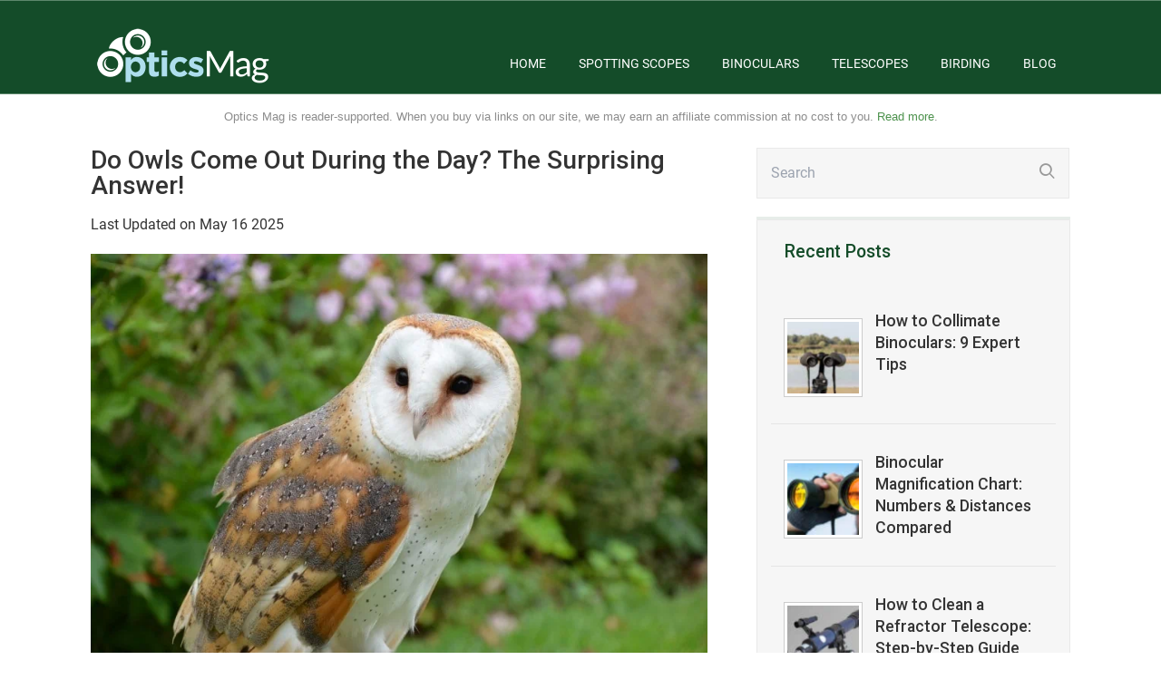

--- FILE ---
content_type: text/html; charset=UTF-8
request_url: https://opticsmag.com/do-owls-come-out-during-the-day/
body_size: 18088
content:

<!DOCTYPE html>
<html lang="en-US">
<head>
		<!--[if lt IE 9]>
	<script src="https://opticsmag.com/wp-content/themes/rise/js/html5/dist/html5shiv.js"></script>
	<script src="//css3-mediaqueries-js.googlecode.com/svn/trunk/css3-mediaqueries.js"></script>
	<![endif]-->
	<!--[if IE 8]>
	<link rel="stylesheet" type="text/css" href="https://opticsmag.com/wp-content/themes/rise/css/ie8.css"/>
	<![endif]-->
	<!--[if IE 7]>
	<link rel="stylesheet" type="text/css" href="https://opticsmag.com/wp-content/themes/rise/css/ie7.css"/>
	<![endif]-->
	<meta name="viewport" content="width=device-width, initial-scale=1.0"/>
	<meta charset="UTF-8">
	
	
				<script type="text/javascript">
			window.flatStyles = window.flatStyles || ''

			window.lightspeedOptimizeStylesheet = function () {
				const currentStylesheet = document.querySelector( '.tcb-lightspeed-style:not([data-ls-optimized])' )

				if ( currentStylesheet ) {
					try {
						if ( currentStylesheet.sheet && currentStylesheet.sheet.cssRules ) {
							if ( window.flatStyles ) {
								if ( this.optimizing ) {
									setTimeout( window.lightspeedOptimizeStylesheet.bind( this ), 24 )
								} else {
									this.optimizing = true;

									let rulesIndex = 0;

									while ( rulesIndex < currentStylesheet.sheet.cssRules.length ) {
										const rule = currentStylesheet.sheet.cssRules[ rulesIndex ]
										/* remove rules that already exist in the page */
										if ( rule.type === CSSRule.STYLE_RULE && window.flatStyles.includes( `${rule.selectorText}{` ) ) {
											currentStylesheet.sheet.deleteRule( rulesIndex )
										} else {
											rulesIndex ++
										}
									}
									/* optimize, mark it such, move to the next file, append the styles we have until now */
									currentStylesheet.setAttribute( 'data-ls-optimized', '1' )

									window.flatStyles += currentStylesheet.innerHTML

									this.optimizing = false
								}
							} else {
								window.flatStyles = currentStylesheet.innerHTML
								currentStylesheet.setAttribute( 'data-ls-optimized', '1' )
							}
						}
					} catch ( error ) {
						console.warn( error )
					}

					if ( currentStylesheet.parentElement.tagName !== 'HEAD' ) {
						/* always make sure that those styles end up in the head */
						const stylesheetID = currentStylesheet.id;
						/**
						 * make sure that there is only one copy of the css
						 * e.g display CSS
						 */
						if ( ( ! stylesheetID || ( stylesheetID && ! document.querySelector( `head #${stylesheetID}` ) ) ) ) {
							document.head.prepend( currentStylesheet )
						} else {
							currentStylesheet.remove();
						}
					}
				}
			}

			window.lightspeedOptimizeFlat = function ( styleSheetElement ) {
				if ( document.querySelectorAll( 'link[href*="thrive_flat.css"]' ).length > 1 ) {
					/* disable this flat if we already have one */
					styleSheetElement.setAttribute( 'disabled', true )
				} else {
					/* if this is the first one, make sure he's in head */
					if ( styleSheetElement.parentElement.tagName !== 'HEAD' ) {
						document.head.append( styleSheetElement )
					}
				}
			}
		</script>
		        <script src="https://cdnjs.cloudflare.com/ajax/libs/fastclick/0.6.0/fastclick.min.js"
                integrity="sha512-oljyd1wg75alHReTpDvNIQ4Yj1wZwGxxZhJhId3vr2dKY+26/r/wmMrImwDgin03+7wxyhX+adOQB/2BTvO5tQ==" crossorigin="anonymous" referrerpolicy="no-referrer"></script>
        <script>
            if ('addEventListener' in document) {
                document.addEventListener('DOMContentLoaded', function () {
                    FastClick.attach(document.body);
                }, false);
            }
        </script>
        <meta name='robots' content='index, follow, max-image-preview:large, max-snippet:-1, max-video-preview:-1' />

	<!-- This site is optimized with the Yoast SEO plugin v20.9 - https://yoast.com/wordpress/plugins/seo/ -->
	<title>Do Owls Come Out During the Day? The Surprising Answer! - Optics Mag</title>
<link data-rocket-preload as="style" href="https://fonts.googleapis.com/css?family=Roboto%3A400%2C400italic%2C500&#038;display=swap" rel="preload">
<link href="https://fonts.googleapis.com/css?family=Roboto%3A400%2C400italic%2C500&#038;display=swap" media="print" onload="this.media=&#039;all&#039;" rel="stylesheet">
<noscript><link rel="stylesheet" href="https://fonts.googleapis.com/css?family=Roboto%3A400%2C400italic%2C500&#038;display=swap"></noscript>
	<meta name="description" content="Most owls do lead a fully nocturnal lifestyle. Being able to fly swiftly and silently at night gives them an edge over their prey" />
	<link rel="canonical" href="https://opticsmag.com/do-owls-come-out-during-the-day/" />
	<meta property="og:locale" content="en_US" />
	<meta property="og:type" content="article" />
	<meta property="og:title" content="Do Owls Come Out During the Day? The Surprising Answer! - Optics Mag" />
	<meta property="og:description" content="Most owls do lead a fully nocturnal lifestyle. Being able to fly swiftly and silently at night gives them an edge over their prey" />
	<meta property="og:url" content="https://opticsmag.com/do-owls-come-out-during-the-day/" />
	<meta property="og:site_name" content="Optics Mag" />
	<meta property="article:published_time" content="2022-03-04T04:34:11+00:00" />
	<meta property="article:modified_time" content="2025-05-16T13:35:35+00:00" />
	<meta property="og:image" content="https://opticsmag.com/wp-content/uploads/2022/03/A-barn-owl-standing-in-the-grass_LoneWombatMedia_Pixabay-3530414.jpg" />
	<meta property="og:image:width" content="810" />
	<meta property="og:image:height" content="536" />
	<meta property="og:image:type" content="image/jpeg" />
	<meta name="author" content="Robert Sparks" />
	<meta name="twitter:card" content="summary_large_image" />
	<meta name="twitter:label1" content="Written by" />
	<meta name="twitter:data1" content="Robert Sparks" />
	<meta name="twitter:label2" content="Est. reading time" />
	<meta name="twitter:data2" content="5 minutes" />
	<script type="application/ld+json" class="yoast-schema-graph">{"@context":"https://schema.org","@graph":[{"@type":"Article","@id":"https://opticsmag.com/do-owls-come-out-during-the-day/#article","isPartOf":{"@id":"https://opticsmag.com/do-owls-come-out-during-the-day/"},"author":{"name":"Robert Sparks","@id":"https://opticsmag.com/#/schema/person/23105276b84a27c9e4425d79286977fd"},"headline":"Do Owls Come Out During the Day? The Surprising Answer!","datePublished":"2022-03-04T04:34:11+00:00","dateModified":"2025-05-16T13:35:35+00:00","mainEntityOfPage":{"@id":"https://opticsmag.com/do-owls-come-out-during-the-day/"},"wordCount":839,"publisher":{"@id":"https://opticsmag.com/#organization"},"image":{"@id":"https://opticsmag.com/do-owls-come-out-during-the-day/#primaryimage"},"thumbnailUrl":"https://opticsmag.com/wp-content/uploads/2022/03/A-barn-owl-standing-in-the-grass_LoneWombatMedia_Pixabay-3530414.jpg","articleSection":["Bird Watching"],"inLanguage":"en-US"},{"@type":"WebPage","@id":"https://opticsmag.com/do-owls-come-out-during-the-day/","url":"https://opticsmag.com/do-owls-come-out-during-the-day/","name":"Do Owls Come Out During the Day? The Surprising Answer! - Optics Mag","isPartOf":{"@id":"https://opticsmag.com/#website"},"primaryImageOfPage":{"@id":"https://opticsmag.com/do-owls-come-out-during-the-day/#primaryimage"},"image":{"@id":"https://opticsmag.com/do-owls-come-out-during-the-day/#primaryimage"},"thumbnailUrl":"https://opticsmag.com/wp-content/uploads/2022/03/A-barn-owl-standing-in-the-grass_LoneWombatMedia_Pixabay-3530414.jpg","datePublished":"2022-03-04T04:34:11+00:00","dateModified":"2025-05-16T13:35:35+00:00","description":"Most owls do lead a fully nocturnal lifestyle. Being able to fly swiftly and silently at night gives them an edge over their prey","breadcrumb":{"@id":"https://opticsmag.com/do-owls-come-out-during-the-day/#breadcrumb"},"inLanguage":"en-US","potentialAction":[{"@type":"ReadAction","target":["https://opticsmag.com/do-owls-come-out-during-the-day/"]}]},{"@type":"ImageObject","inLanguage":"en-US","@id":"https://opticsmag.com/do-owls-come-out-during-the-day/#primaryimage","url":"https://opticsmag.com/wp-content/uploads/2022/03/A-barn-owl-standing-in-the-grass_LoneWombatMedia_Pixabay-3530414.jpg","contentUrl":"https://opticsmag.com/wp-content/uploads/2022/03/A-barn-owl-standing-in-the-grass_LoneWombatMedia_Pixabay-3530414.jpg","width":810,"height":536,"caption":"Image Credit: LoneWombatMedia, Pixabay"},{"@type":"BreadcrumbList","@id":"https://opticsmag.com/do-owls-come-out-during-the-day/#breadcrumb","itemListElement":[{"@type":"ListItem","position":1,"name":"Blog","item":"https://opticsmag.com/blog/"},{"@type":"ListItem","position":2,"name":"Do Owls Come Out During the Day? The Surprising Answer!"}]},{"@type":"WebSite","@id":"https://opticsmag.com/#website","url":"https://opticsmag.com/","name":"Optics Mag","description":"The Optics Magazine","publisher":{"@id":"https://opticsmag.com/#organization"},"potentialAction":[{"@type":"SearchAction","target":{"@type":"EntryPoint","urlTemplate":"https://opticsmag.com/?s={search_term_string}"},"query-input":"required name=search_term_string"}],"inLanguage":"en-US"},{"@type":"Organization","@id":"https://opticsmag.com/#organization","name":"Optics Mag","url":"https://opticsmag.com/","logo":{"@type":"ImageObject","inLanguage":"en-US","@id":"https://opticsmag.com/#/schema/logo/image/","url":"https://opticsmag.com/wp-content/uploads/2019/05/opticsmag-logo-green-background.jpg","contentUrl":"https://opticsmag.com/wp-content/uploads/2019/05/opticsmag-logo-green-background.jpg","width":483,"height":105,"caption":"Optics Mag"},"image":{"@id":"https://opticsmag.com/#/schema/logo/image/"}},{"@type":"Person","@id":"https://opticsmag.com/#/schema/person/23105276b84a27c9e4425d79286977fd","name":"Robert Sparks","image":{"@type":"ImageObject","inLanguage":"en-US","@id":"https://opticsmag.com/#/schema/person/image/","url":"https://secure.gravatar.com/avatar/99b5785e7f7b4d0e30f10d24a4601958?s=96&d=mm&r=g","contentUrl":"https://secure.gravatar.com/avatar/99b5785e7f7b4d0e30f10d24a4601958?s=96&d=mm&r=g","caption":"Robert Sparks"},"description":"Robert’s obsession with all things optical started early in life, when his optician father would bring home prototypes for Robert to play with. Nowadays, Robert is dedicated to helping others find the right optics for their needs. His hobbies include astronomy, astrophysics, and model building. Originally from Newark, NJ, he resides in Santa Fe, New Mexico, where the nighttime skies are filled with glittering stars."}]}</script>
	<!-- / Yoast SEO plugin. -->


<link rel="alternate" type="application/rss+xml" title="Optics Mag &raquo; Feed" href="https://opticsmag.com/feed/" />


<script type="application/ld+json">{"@context":"http:\/\/schema.org\/","@type":"CreativeWork","dateModified":"2025-05-16T13:35:35+00:00","headline":"Do Owls Come Out During the Day? The Surprising Answer!","description":"Mysterious and ghostly, owls are synonymous with darkness. Rarely seen by day, we so strongly associate them with the evening that the term \u201cnight owl\u201d exists to describe people who keep late hours. Seeing this iconic creature is always exciting; sighting them by day is rarer still. When you pair their nocturnal activity and their solitary behavior, it\u2019s easy to","mainEntityOfPage":{"@type":"WebPage","@id":"https:\/\/opticsmag.com\/do-owls-come-out-during-the-day\/"},"author":{"@type":"Person","name":"Robert Sparks","url":"https:\/\/opticsmag.com\/author\/optics-mag\/","description":"Robert\u2019s obsession with all things optical started early in life, when his optician father would bring home prototypes for Robert to play with. Nowadays, Robert is dedicated to helping others find the right optics for their needs. His hobbies include astronomy, astrophysics, and model building. Originally from Newark, NJ, he resides in Santa Fe, New Mexico, where the nighttime skies are filled with glittering stars."}}</script>

<link rel='stylesheet' id='opticsmag-parent-style-css' href='https://opticsmag.com/wp-content/themes/rise/style.css?ver=2.0.0.5' media='all' />
<link rel='stylesheet' id='opticsmag-main-css' href='https://opticsmag.com/wp-content/themes/rise-child/build/css/main.d2cf6e86.css?ver=2.0.0.5' media='all' />
<link rel='stylesheet' id='opticsmag-post-css' href='https://opticsmag.com/wp-content/themes/rise-child/build/css/post.e3b0c442.css?ver=2.0.0.5' media='all' />
<link rel='stylesheet' id='sbi_styles-css' href='https://opticsmag.com/wp-content/plugins/instagram-feed/css/sbi-styles.min.css?ver=6.2.6' media='all' />
<link rel='stylesheet' id='wp-block-library-css' href='https://opticsmag.com/wp-includes/css/dist/block-library/style.min.css?ver=6.2.8' media='all' />
<link rel='stylesheet' id='classic-theme-styles-css' href='https://opticsmag.com/wp-includes/css/classic-themes.min.css?ver=6.2.8' media='all' />
<style id='global-styles-inline-css'>
body{--wp--preset--color--black: #000000;--wp--preset--color--cyan-bluish-gray: #abb8c3;--wp--preset--color--white: #ffffff;--wp--preset--color--pale-pink: #f78da7;--wp--preset--color--vivid-red: #cf2e2e;--wp--preset--color--luminous-vivid-orange: #ff6900;--wp--preset--color--luminous-vivid-amber: #fcb900;--wp--preset--color--light-green-cyan: #7bdcb5;--wp--preset--color--vivid-green-cyan: #00d084;--wp--preset--color--pale-cyan-blue: #8ed1fc;--wp--preset--color--vivid-cyan-blue: #0693e3;--wp--preset--color--vivid-purple: #9b51e0;--wp--preset--gradient--vivid-cyan-blue-to-vivid-purple: linear-gradient(135deg,rgba(6,147,227,1) 0%,rgb(155,81,224) 100%);--wp--preset--gradient--light-green-cyan-to-vivid-green-cyan: linear-gradient(135deg,rgb(122,220,180) 0%,rgb(0,208,130) 100%);--wp--preset--gradient--luminous-vivid-amber-to-luminous-vivid-orange: linear-gradient(135deg,rgba(252,185,0,1) 0%,rgba(255,105,0,1) 100%);--wp--preset--gradient--luminous-vivid-orange-to-vivid-red: linear-gradient(135deg,rgba(255,105,0,1) 0%,rgb(207,46,46) 100%);--wp--preset--gradient--very-light-gray-to-cyan-bluish-gray: linear-gradient(135deg,rgb(238,238,238) 0%,rgb(169,184,195) 100%);--wp--preset--gradient--cool-to-warm-spectrum: linear-gradient(135deg,rgb(74,234,220) 0%,rgb(151,120,209) 20%,rgb(207,42,186) 40%,rgb(238,44,130) 60%,rgb(251,105,98) 80%,rgb(254,248,76) 100%);--wp--preset--gradient--blush-light-purple: linear-gradient(135deg,rgb(255,206,236) 0%,rgb(152,150,240) 100%);--wp--preset--gradient--blush-bordeaux: linear-gradient(135deg,rgb(254,205,165) 0%,rgb(254,45,45) 50%,rgb(107,0,62) 100%);--wp--preset--gradient--luminous-dusk: linear-gradient(135deg,rgb(255,203,112) 0%,rgb(199,81,192) 50%,rgb(65,88,208) 100%);--wp--preset--gradient--pale-ocean: linear-gradient(135deg,rgb(255,245,203) 0%,rgb(182,227,212) 50%,rgb(51,167,181) 100%);--wp--preset--gradient--electric-grass: linear-gradient(135deg,rgb(202,248,128) 0%,rgb(113,206,126) 100%);--wp--preset--gradient--midnight: linear-gradient(135deg,rgb(2,3,129) 0%,rgb(40,116,252) 100%);--wp--preset--duotone--dark-grayscale: url('#wp-duotone-dark-grayscale');--wp--preset--duotone--grayscale: url('#wp-duotone-grayscale');--wp--preset--duotone--purple-yellow: url('#wp-duotone-purple-yellow');--wp--preset--duotone--blue-red: url('#wp-duotone-blue-red');--wp--preset--duotone--midnight: url('#wp-duotone-midnight');--wp--preset--duotone--magenta-yellow: url('#wp-duotone-magenta-yellow');--wp--preset--duotone--purple-green: url('#wp-duotone-purple-green');--wp--preset--duotone--blue-orange: url('#wp-duotone-blue-orange');--wp--preset--font-size--small: 13px;--wp--preset--font-size--medium: 20px;--wp--preset--font-size--large: 36px;--wp--preset--font-size--x-large: 42px;--wp--preset--spacing--20: 0.44rem;--wp--preset--spacing--30: 0.67rem;--wp--preset--spacing--40: 1rem;--wp--preset--spacing--50: 1.5rem;--wp--preset--spacing--60: 2.25rem;--wp--preset--spacing--70: 3.38rem;--wp--preset--spacing--80: 5.06rem;--wp--preset--shadow--natural: 6px 6px 9px rgba(0, 0, 0, 0.2);--wp--preset--shadow--deep: 12px 12px 50px rgba(0, 0, 0, 0.4);--wp--preset--shadow--sharp: 6px 6px 0px rgba(0, 0, 0, 0.2);--wp--preset--shadow--outlined: 6px 6px 0px -3px rgba(255, 255, 255, 1), 6px 6px rgba(0, 0, 0, 1);--wp--preset--shadow--crisp: 6px 6px 0px rgba(0, 0, 0, 1);}:where(.is-layout-flex){gap: 0.5em;}body .is-layout-flow > .alignleft{float: left;margin-inline-start: 0;margin-inline-end: 2em;}body .is-layout-flow > .alignright{float: right;margin-inline-start: 2em;margin-inline-end: 0;}body .is-layout-flow > .aligncenter{margin-left: auto !important;margin-right: auto !important;}body .is-layout-constrained > .alignleft{float: left;margin-inline-start: 0;margin-inline-end: 2em;}body .is-layout-constrained > .alignright{float: right;margin-inline-start: 2em;margin-inline-end: 0;}body .is-layout-constrained > .aligncenter{margin-left: auto !important;margin-right: auto !important;}body .is-layout-constrained > :where(:not(.alignleft):not(.alignright):not(.alignfull)){max-width: var(--wp--style--global--content-size);margin-left: auto !important;margin-right: auto !important;}body .is-layout-constrained > .alignwide{max-width: var(--wp--style--global--wide-size);}body .is-layout-flex{display: flex;}body .is-layout-flex{flex-wrap: wrap;align-items: center;}body .is-layout-flex > *{margin: 0;}:where(.wp-block-columns.is-layout-flex){gap: 2em;}.has-black-color{color: var(--wp--preset--color--black) !important;}.has-cyan-bluish-gray-color{color: var(--wp--preset--color--cyan-bluish-gray) !important;}.has-white-color{color: var(--wp--preset--color--white) !important;}.has-pale-pink-color{color: var(--wp--preset--color--pale-pink) !important;}.has-vivid-red-color{color: var(--wp--preset--color--vivid-red) !important;}.has-luminous-vivid-orange-color{color: var(--wp--preset--color--luminous-vivid-orange) !important;}.has-luminous-vivid-amber-color{color: var(--wp--preset--color--luminous-vivid-amber) !important;}.has-light-green-cyan-color{color: var(--wp--preset--color--light-green-cyan) !important;}.has-vivid-green-cyan-color{color: var(--wp--preset--color--vivid-green-cyan) !important;}.has-pale-cyan-blue-color{color: var(--wp--preset--color--pale-cyan-blue) !important;}.has-vivid-cyan-blue-color{color: var(--wp--preset--color--vivid-cyan-blue) !important;}.has-vivid-purple-color{color: var(--wp--preset--color--vivid-purple) !important;}.has-black-background-color{background-color: var(--wp--preset--color--black) !important;}.has-cyan-bluish-gray-background-color{background-color: var(--wp--preset--color--cyan-bluish-gray) !important;}.has-white-background-color{background-color: var(--wp--preset--color--white) !important;}.has-pale-pink-background-color{background-color: var(--wp--preset--color--pale-pink) !important;}.has-vivid-red-background-color{background-color: var(--wp--preset--color--vivid-red) !important;}.has-luminous-vivid-orange-background-color{background-color: var(--wp--preset--color--luminous-vivid-orange) !important;}.has-luminous-vivid-amber-background-color{background-color: var(--wp--preset--color--luminous-vivid-amber) !important;}.has-light-green-cyan-background-color{background-color: var(--wp--preset--color--light-green-cyan) !important;}.has-vivid-green-cyan-background-color{background-color: var(--wp--preset--color--vivid-green-cyan) !important;}.has-pale-cyan-blue-background-color{background-color: var(--wp--preset--color--pale-cyan-blue) !important;}.has-vivid-cyan-blue-background-color{background-color: var(--wp--preset--color--vivid-cyan-blue) !important;}.has-vivid-purple-background-color{background-color: var(--wp--preset--color--vivid-purple) !important;}.has-black-border-color{border-color: var(--wp--preset--color--black) !important;}.has-cyan-bluish-gray-border-color{border-color: var(--wp--preset--color--cyan-bluish-gray) !important;}.has-white-border-color{border-color: var(--wp--preset--color--white) !important;}.has-pale-pink-border-color{border-color: var(--wp--preset--color--pale-pink) !important;}.has-vivid-red-border-color{border-color: var(--wp--preset--color--vivid-red) !important;}.has-luminous-vivid-orange-border-color{border-color: var(--wp--preset--color--luminous-vivid-orange) !important;}.has-luminous-vivid-amber-border-color{border-color: var(--wp--preset--color--luminous-vivid-amber) !important;}.has-light-green-cyan-border-color{border-color: var(--wp--preset--color--light-green-cyan) !important;}.has-vivid-green-cyan-border-color{border-color: var(--wp--preset--color--vivid-green-cyan) !important;}.has-pale-cyan-blue-border-color{border-color: var(--wp--preset--color--pale-cyan-blue) !important;}.has-vivid-cyan-blue-border-color{border-color: var(--wp--preset--color--vivid-cyan-blue) !important;}.has-vivid-purple-border-color{border-color: var(--wp--preset--color--vivid-purple) !important;}.has-vivid-cyan-blue-to-vivid-purple-gradient-background{background: var(--wp--preset--gradient--vivid-cyan-blue-to-vivid-purple) !important;}.has-light-green-cyan-to-vivid-green-cyan-gradient-background{background: var(--wp--preset--gradient--light-green-cyan-to-vivid-green-cyan) !important;}.has-luminous-vivid-amber-to-luminous-vivid-orange-gradient-background{background: var(--wp--preset--gradient--luminous-vivid-amber-to-luminous-vivid-orange) !important;}.has-luminous-vivid-orange-to-vivid-red-gradient-background{background: var(--wp--preset--gradient--luminous-vivid-orange-to-vivid-red) !important;}.has-very-light-gray-to-cyan-bluish-gray-gradient-background{background: var(--wp--preset--gradient--very-light-gray-to-cyan-bluish-gray) !important;}.has-cool-to-warm-spectrum-gradient-background{background: var(--wp--preset--gradient--cool-to-warm-spectrum) !important;}.has-blush-light-purple-gradient-background{background: var(--wp--preset--gradient--blush-light-purple) !important;}.has-blush-bordeaux-gradient-background{background: var(--wp--preset--gradient--blush-bordeaux) !important;}.has-luminous-dusk-gradient-background{background: var(--wp--preset--gradient--luminous-dusk) !important;}.has-pale-ocean-gradient-background{background: var(--wp--preset--gradient--pale-ocean) !important;}.has-electric-grass-gradient-background{background: var(--wp--preset--gradient--electric-grass) !important;}.has-midnight-gradient-background{background: var(--wp--preset--gradient--midnight) !important;}.has-small-font-size{font-size: var(--wp--preset--font-size--small) !important;}.has-medium-font-size{font-size: var(--wp--preset--font-size--medium) !important;}.has-large-font-size{font-size: var(--wp--preset--font-size--large) !important;}.has-x-large-font-size{font-size: var(--wp--preset--font-size--x-large) !important;}
.wp-block-navigation a:where(:not(.wp-element-button)){color: inherit;}
:where(.wp-block-columns.is-layout-flex){gap: 2em;}
.wp-block-pullquote{font-size: 1.5em;line-height: 1.6;}
</style>
<link rel='stylesheet' id='wctable-css' href="https://opticsmag.com/wp-content/plugins/winner-comparison-tables/assets/css/winner-comparison-tables.min.css?ver=1.0.5" media='all' />
<link rel='stylesheet' id='ctf_styles-css' href='https://opticsmag.com/wp-content/plugins/custom-twitter-feeds/css/ctf-styles.min.css?ver=2.2.1' media='all' />
<link rel='stylesheet' id='toc-screen-css' href='https://opticsmag.com/wp-content/plugins/table-of-contents-plus/screen.min.css?ver=2302' media='all' />
<link rel='stylesheet' id='easyazon-addition-popovers-css' href='https://opticsmag.com/wp-content/plugins/easyazon/addition/components/popovers/resources/popovers.css?ver=5.1.0' media='all' />
<link rel='stylesheet' id='rise-style-css' href='https://opticsmag.com/wp-content/themes/rise-child/style.css?ver=6.2.8' media='all' />
<link rel='stylesheet' id='thrive-reset-css' href='https://opticsmag.com/wp-content/themes/rise/css/reset.css?v=' media='all' />
<link rel='stylesheet' id='thrive-main-style-css' href='https://opticsmag.com/wp-content/themes/rise/css/main_green.css?v=' media='all' />
<link rel='stylesheet' id='opticsmag-lazy-load-css' href='https://opticsmag.com/wp-content/themes/rise-child/build/css/lazy-load.b1f2e08d.css?ver=2.0.0.5' media='all' />
<link rel='stylesheet' id='cff-css' href='https://opticsmag.com/wp-content/plugins/custom-facebook-feed/assets/css/cff-style.min.css?ver=4.2' media='all' />
<link rel='stylesheet' id='sb-font-awesome-css' href='https://maxcdn.bootstrapcdn.com/font-awesome/4.7.0/css/font-awesome.min.css?ver=6.2.8' media='all' />
<link rel='stylesheet' id='tablepress-default-css' href='https://opticsmag.com/wp-content/tablepress-combined.min.css?ver=30' media='all' />
<link rel='stylesheet' id='tablepress-responsive-tables-css' href='https://opticsmag.com/wp-content/plugins/tablepress-responsive-tables/css/tablepress-responsive.min.css?ver=1.8' media='all' />
<script src='https://opticsmag.com/wp-includes/js/jquery/jquery.min.js?v=' id='jquery-core-js'></script>
<script src='https://opticsmag.com/wp-content/themes/rise-child/build/js/main.144280d3.js?ver=2.0.0.5' id='opticsmag-main-js'></script>
<script src='https://opticsmag.com/wp-content/themes/rise-child/build/js/post.d341cf5b.js?ver=2.0.0.5' id='opticsmag-post-js'></script>
<script async="async" fetchpriority="high" data-noptimize="1" data-cfasync="false" src='https://scripts.mediavine.com/tags/opticsmag.js?ver=6.2.8' id='mv-script-wrapper-js'></script>
<script src='https://opticsmag.com/wp-content/themes/rise-child/build/js/lazy-load.015dd3f3.js?ver=2.0.0.5' id='opticsmag-lazy-load-js'></script>
		<style type="text/css">
			      .wctable, .wctable .wctable-row, .wctable th, .wctable td {
          border-color: #DCDCDC;

      }

						      .wctable .table-head {
          background-color: #144c29 !important;
      }

      .wctable .table-head th {
          background-color: #144c29 !important;
      }

			
			      .wctable .table-head {
          color: #ffffff !important;

      }

      .wctable .table-head th {
          color: #ffffff !important;

      }

			
			      .wctable .wctable-col-link .wctable-link {
          background-color: #ff6600;

      }

			
			      .wctable .wctable-col-link .wctable-link {
          border-bottom: 3px solid#811A1A;
      }

			
			      .wctable .wctable-col-link .wctable-link {
          color: #ffffff;
      }

						      .wctable .wctable-badge {
          background-color: #04B1A9;
      }

						      .wctable .wctable-badge {
          color: #ffffff;
      }

						      .wctable .wctable-badge:before {
          border-right: 13px solid#1A6C68;
      }

			
		</style>
		<style type="text/css">.aawp .aawp-tb__row--highlight{background-color:#256aaf;}.aawp .aawp-tb__row--highlight{color:#fff;}.aawp .aawp-tb__row--highlight a{color:#fff;}</style><style type="text/css" id="tve_global_variables">:root{--tcb-background-author-image:url(https://secure.gravatar.com/avatar/99b5785e7f7b4d0e30f10d24a4601958?s=256&d=mm&r=g);--tcb-background-user-image:url();--tcb-background-featured-image-thumbnail:url(https://opticsmag.com/wp-content/uploads/2022/03/A-barn-owl-standing-in-the-grass_LoneWombatMedia_Pixabay-3530414.jpg);}</style>		<style type="text/css">.wp-video-shortcode {
				max-width: 100% !important;
			}

			.bSe a {
				clear: right;
			}

			.bSe blockquote {
				clear: both;
			}
			body { background:#FFF; }.cnt article h1.entry-title a { color:#333; }.cnt article h2.entry-title a { color:#333; }.bSe h1, h1.entry-title, h1.entry-title a { color:#333; }.bSe h2 { color:#464545; }.bSe h3 { color:#333; }.bSe h4 { color:#333; }.bSe h5 { color:#333; }.bSe h6 { color:#333; }.bSe p, .mry .awr-e p { color:#333333; }.cnt .bSe { color:#333333; }.cnt h1 a, .tve-woocommerce .bSe .awr .entry-title, .tve-woocommerce .bSe .awr .page-title{font-family:Roboto,sans-serif;}.bSe h1{font-family:Roboto,sans-serif;}.bSe h2,.tve-woocommerce .bSe h2{font-family:Roboto,sans-serif;}.bSe h3,.tve-woocommerce .bSe h3{font-family:Roboto,sans-serif;}.bSe h4{font-family:Roboto,sans-serif;}.bSe h5{font-family:Roboto,sans-serif;}.bSe h6{font-family:Roboto,sans-serif;}#text_logo{font-family:Roboto,sans-serif;}.cnt h1 a { font-weight:500; }.bSe h1 { font-weight:500; }.bSe h2 { font-weight:500; }.bSe h3 { font-weight:500; }.bSe h4 { font-weight:500; }.bSe h5 { font-weight:500; }.bSe h6 { font-weight:500; }.cnt{font-family:Roboto,sans-serif;font-weight:400;}article strong {font-weight: bold;}.cnt p, .tve-woocommerce .product p, .tve-woocommerce .products p, .brd ul li, header nav ul li a, header nav ul li > ul li a, .has-extended.has-heading .colch, footer, footer .fmm p, .aut-f{font-family:Roboto,sans-serif;font-weight:400;}article strong {font-weight: bold;}.bSe h1, .bSe .entry-title { font-size:28px; }.cnt { font-size:16px; }.thrivecb { font-size:16px; }.out { font-size:16px; }.aut p { font-size:16px; }.cnt p { line-height:1.5em; }.thrivecb { line-height:1.5em; }.bSe a, .cnt a { color:#46aa34; }.bSe .faq h4{font-family:Roboto,sans-serif;font-weight:400;}article strong {font-weight: bold;}header nav > ul.menu > li > a { color:#fff; }header nav > ul.menu > li >  a:hover { color:#fff; }header nav > ul > li.current_page_item > a:hover { color:#fff; }header nav > ul > li.current_menu_item > a:hover { color:#fff; }header nav > ul > li.current_menu_item > a:hover { color:#fff; }header nav > ul > li > a:active { color:#fff; }header #logo > a > img { max-width:250px; }header ul.menu > li.h-cta > a { color:#FFFFFF!important; }header ul.menu > li.h-cta > a { background:#bbd4c1; }header ul.menu > li.h-cta > a { border-color:#bbd4c1; }header ul.menu > li.h-cta > a:hover { color:#bbd4c1!important; }header ul.menu > li.h-cta > a:hover { background:transparent; }</style>
		<style type="text/css" id="thrive-default-styles"></style><link rel="icon" href="https://opticsmag.com/wp-content/uploads/2017/06/cropped-opticsmag-favicon2-2.jpg" sizes="32x32" />
<link rel="icon" href="https://opticsmag.com/wp-content/uploads/2017/06/cropped-opticsmag-favicon2-2.jpg" sizes="192x192" />
<link rel="apple-touch-icon" href="https://opticsmag.com/wp-content/uploads/2017/06/cropped-opticsmag-favicon2-2.jpg" />
<meta name="msapplication-TileImage" content="https://opticsmag.com/wp-content/uploads/2017/06/cropped-opticsmag-favicon2-2.jpg" />
		<style id="wp-custom-css">
			.page-id-6676 #toc_container,
.page-id-6676 .thrv_wrapper.thrv_social.thrv_social_default {
    display: none !important;
}
section.far.f0.light .wrp {
    text-align: center;
    padding-top: 15px;
    color: #8c8c8c;
    opacity: 1;
    padding-bottom: 0;
    font-family: 'Poppins',sans-serif;
    font-weight: 300;
    font-size: 13px;
}

.cnt {
 margin-top:25px;

}

/* start of mediavine fix  */
/* start of sidebar query */
@media (min-width: 941px){
    .bSe.left {
       max-width: calc(100% - 345px);
   }
   
  .sAs.right {
      min-width: 300px;
   }
   
   .wrp.cnt {
    max-width: 100% !important;
}

}
/* 
end of sidebar query */



/* 
start of iphone6 query  */
@media (max-width: 399px) {

    .bSe.left {
       width: 300px !important;
   }

   .wrp.cnt {
    width: 300px !important;
}
}
/* end of iphone6 query */
/* 
end of mediavine fix */

/* Review post css for ads */
div.su-button-center{
display: list-item;
  list-style: none;
margin-bottom: 20px;
}
/* end of css */

a.FTClink {
	color:#4d924d;
}

.aui img {
    height: 100%;
    width: 100%;
    object-fit: cover;
    object-position: center;
}

.h-i {
    transition: none!important;
}

.su-button span {
    transition: none!important;
}

.su-button {
    transition: opacity 0.2s ease!important;
}

.h-i {
    height: 68px!important;
}

@media (max-width: 940px) and (min-width: 769px) {
 header #logo img {
    max-width: 150px;
}

header #logo, header #text-logo {
    min-width: 150px;
}

header nav ul li a {
    font-size: 13px;
}

.h-i .wrp {
    max-width: 100%;
    width: 100%;
    padding-left: 10px;
}
   
}


header:before {
    height: 0% !important;

}

/* Changing Paragraph Margin */

p {
    margin-bottom: 20px !important;

}


/* Removing Bad Arrow For Lists in TOC plugin */

.sAsCont section ul li:before, footer section ul li:before {
    content: none !important;
}

.bSe ul.toc_list li:before {
    content: none !important;

}


/* Prevent right-aligned-header-image from hugging text on small screens */
@media all and (max-width: 767px) {
    img.right-aligned-header-image {
        max-width: 250px;
    }
}

@media all and (max-width: 540px) {
    img.right-aligned-header-image {
        float: none;
        display: block;
        margin: 0 auto;
    }
}

/* Make text readable */
.meta li, .meta li a, .bSe ul, .bSe ol {
    color: #424242 !important;
}

/* Make H2 + H3s smaller */
h2 {
    font-size: 1.80em !important;

}

@media only screen and (max-width: 540px) {
    .bSe h2 {
        font-size: 26px !important;
    }
}

@media only screen and (max-width: 1080px) {
    .bSe h2 {
        font-size: 26px !important;
    }
}

@media only screen and (max-width: 540px) {
    .bSe h3 {
        font-size: 22px !important;
    }
}

h3 {
    font-size: 1.375em !important;
}

/* Replace ">" with circles */
.bSe ul li {
    list-style-type: disc;
    padding-left: 0 !important;
    margin-left: 15px;
}

.bSe ul li:before {
    content: none !important;
}

/* First paragraph should not have bigger text size */
p.ifp {
    font-size: 1em !important;
}

@media (max-width: 800px) {
	.alignright {
    float: none;
    width: 100%;
    margin: 0;
}
}


body {
  .su-button span {
    -webkit-transition: none;
    transition: none;
  }
}


.su-row.two-buttons .su-column {
  width: auto;
  margin: 0 10px;
}

.su-row.two-buttons {
  display: flex;
  justify-content: center;
}

  .su-row.two-buttons .su-button span {
  font-size: 18px!important;
}

 .su-row.two-buttons .su-button span::before {
  width: 21px;
  height: 20px;
  background-size: cover;
  top: -4px;
  margin-right: 3px;
}


@media (max-width: 1010px) {
  .su-row.two-buttons {
    flex-direction: column;
  }

  .su-row.two-buttons .su-column {
    width: 100%;
    display: flex;
    justify-content:center;
    margin: 0;
  }
 .su-row.two-buttons .su-button {
    width: 100%;
    margin-bottom: 0;
  }

  .su-row.two-buttons .su-column > div {
    width: 100%;
  }
}


@media (max-width: 800px) {
    .alignright {
    display: block;
    width: 100%;
    margin-bottom: 10px;
}

.alignright img {
    width: 100%;
    max-width: 100%;
}
}


.su-table-alternate.breed-table tr:not(:nth-child(even)) td p {color: white;}
.su-table-alternate.breed-table tr:nth-child(even) td p {color: #527d61;}

@media (max-width: 768px) {
    .su-table.breed-table.su-table-alternate {
        overflow: scroll;
    }
    .su-table-alternate.breed-table td {
        font-size: 14px!important;
    }
        .su-table-alternate.breed-table td {
            min-width: 90px;
        }
}

.bSe ol {
	list-style: auto;
}		</style>
		
  <script src="//geniuslinkcdn.com/snippet.min.js" defer></script>
  <script type="text/javascript">
    jQuery(document).ready(function( $ ) {
	  var ale_on_click_checkbox_is_checked="1";
	  if(typeof Georiot !== "undefined")
	  {
		if(ale_on_click_checkbox_is_checked) {
			Georiot.amazon.addOnClickRedirect(178384, false);
		}
		else {
			Georiot.amazon.convertToGeoRiotLinks(178384, false);
		};
	  };
    });
  </script>
		
<meta name="generator" content="WP Rocket 3.20.0.3" data-wpr-features="wpr_desktop" /><script data-cfasync="false" nonce="93e91497-52cc-4ae8-bb93-c23134a18c7f">try{(function(w,d){!function(j,k,l,m){if(j.zaraz)console.error("zaraz is loaded twice");else{j[l]=j[l]||{};j[l].executed=[];j.zaraz={deferred:[],listeners:[]};j.zaraz._v="5874";j.zaraz._n="93e91497-52cc-4ae8-bb93-c23134a18c7f";j.zaraz.q=[];j.zaraz._f=function(n){return async function(){var o=Array.prototype.slice.call(arguments);j.zaraz.q.push({m:n,a:o})}};for(const p of["track","set","debug"])j.zaraz[p]=j.zaraz._f(p);j.zaraz.init=()=>{var q=k.getElementsByTagName(m)[0],r=k.createElement(m),s=k.getElementsByTagName("title")[0];s&&(j[l].t=k.getElementsByTagName("title")[0].text);j[l].x=Math.random();j[l].w=j.screen.width;j[l].h=j.screen.height;j[l].j=j.innerHeight;j[l].e=j.innerWidth;j[l].l=j.location.href;j[l].r=k.referrer;j[l].k=j.screen.colorDepth;j[l].n=k.characterSet;j[l].o=(new Date).getTimezoneOffset();if(j.dataLayer)for(const t of Object.entries(Object.entries(dataLayer).reduce((u,v)=>({...u[1],...v[1]}),{})))zaraz.set(t[0],t[1],{scope:"page"});j[l].q=[];for(;j.zaraz.q.length;){const w=j.zaraz.q.shift();j[l].q.push(w)}r.defer=!0;for(const x of[localStorage,sessionStorage])Object.keys(x||{}).filter(z=>z.startsWith("_zaraz_")).forEach(y=>{try{j[l]["z_"+y.slice(7)]=JSON.parse(x.getItem(y))}catch{j[l]["z_"+y.slice(7)]=x.getItem(y)}});r.referrerPolicy="origin";r.src="/cdn-cgi/zaraz/s.js?z="+btoa(encodeURIComponent(JSON.stringify(j[l])));q.parentNode.insertBefore(r,q)};["complete","interactive"].includes(k.readyState)?zaraz.init():j.addEventListener("DOMContentLoaded",zaraz.init)}}(w,d,"zarazData","script");window.zaraz._p=async d$=>new Promise(ea=>{if(d$){d$.e&&d$.e.forEach(eb=>{try{const ec=d.querySelector("script[nonce]"),ed=ec?.nonce||ec?.getAttribute("nonce"),ee=d.createElement("script");ed&&(ee.nonce=ed);ee.innerHTML=eb;ee.onload=()=>{d.head.removeChild(ee)};d.head.appendChild(ee)}catch(ef){console.error(`Error executing script: ${eb}\n`,ef)}});Promise.allSettled((d$.f||[]).map(eg=>fetch(eg[0],eg[1])))}ea()});zaraz._p({"e":["(function(w,d){})(window,document)"]});})(window,document)}catch(e){throw fetch("/cdn-cgi/zaraz/t"),e;};</script></head>
<body class="post-template-default single single-post postid-18523 single-format-standard custom-background aawp-custom at-manual-placement">
<div data-rocket-location-hash="1a334686e0191085503c6f67a5a967dd" class="theme-wrapper">
	
	
	
	
	<div data-rocket-location-hash="cfff4b4d465375bd9bae3fb10f5c9912" class="fln">
		<div data-rocket-location-hash="fd99c9e2806718c0c352f99e488415a4" class="wrp clearfix">
												<a class="fl-l" href="https://opticsmag.com/" data-wpel-link="internal">
						<picture><source class="lazy-load-source lazy-hidden" data-load-srcset="https://opticsmag.com/wp-content/uploads/2017/06/Optics_small.webp " type="image/webp"><img src="[data-uri]" data-load-type="image" data-load-src="https://opticsmag.com/wp-content/uploads/2017/06/Optics_small.png" alt="Optics Mag" class="lazy-load-image lazy-hidden  sp-no-webp"  > </picture>
					</a>
										<div class="fl-s clearfix">
																<ul>
																													</ul>
			</div>
		</div>
	</div>


	<div data-rocket-location-hash="616f776907ec07846064407a749d8bd7" class="h-bi">
		<div id="floating_menu" data-float="default"
		     data-social='0'>
			<header class="side"
			        style="">
								<div class="h-i">
					<div data-rocket-location-hash="2bb017040167e0e423d27bfc83a53271" class="wrp">
														<div id="logo" >
									<a href="https://opticsmag.com/" data-wpel-link="internal">
										<picture><source class="lazy-load-source lazy-hidden" data-load-srcset="https://opticsmag.com/wp-content/uploads/2017/06/Optics_small.webp " type="image/webp"><img src="[data-uri]" data-load-type="image" data-load-src="https://opticsmag.com/wp-content/uploads/2017/06/Optics_small.png" alt="Optics Mag" class="lazy-load-image lazy-hidden  sp-no-webp"  > </picture></a>
								</div>
																					<div class="m-s">
								<div class="hsm"></div>
								<div class="m-si">
																												<nav class="menu-primary-menu-container"><ul id="menu-primary-menu" class="menu"><li  id="menu-item-55" class="menu-item menu-item-type-custom menu-item-object-custom menu-item-home toplvl"><a href="https://opticsmag.com/" data-wpel-link="internal">Home</a></li>
<li  id="menu-item-6898" class="menu-item menu-item-type-post_type menu-item-object-page toplvl"><a href="https://opticsmag.com/spotting-scopes-category-page/" data-wpel-link="internal">Spotting Scopes</a></li>
<li  id="menu-item-6899" class="menu-item menu-item-type-post_type menu-item-object-page menu-item-has-children toplvl dropdown"><a href="https://opticsmag.com/binoculars-category-page/" data-wpel-link="internal">Binoculars</a><ul class="sub-menu">	<li  id="menu-item-487" class="menu-item menu-item-type-post_type menu-item-object-page"><a  href="https://opticsmag.com/best-compact-binoculars/" class=" colch ">Compact Binoculars</a></li>
	<li  id="menu-item-485" class="menu-item menu-item-type-post_type menu-item-object-page"><a  href="https://opticsmag.com/best-binoculars-for-hunting/" class=" colch ">Binoculars for Hunting</a></li>
	<li  id="menu-item-484" class="menu-item menu-item-type-post_type menu-item-object-page"><a  href="https://opticsmag.com/best-binoculars-for-birding/" class=" colch ">Binoculars for Birding</a></li>
	<li  id="menu-item-486" class="menu-item menu-item-type-post_type menu-item-object-page"><a  href="https://opticsmag.com/binoculars-under-200/" class=" colch ">Binoculars Under $200</a></li>
</ul></li>
<li  id="menu-item-6904" class="menu-item menu-item-type-post_type menu-item-object-page toplvl"><a href="https://opticsmag.com/telescopes-category/" data-wpel-link="internal">Telescopes</a></li>
<li  id="menu-item-6901" class="menu-item menu-item-type-post_type menu-item-object-page toplvl"><a href="https://opticsmag.com/birding-category/" data-wpel-link="internal">Birding</a></li>
<li  id="menu-item-308" class="menu-item menu-item-type-post_type menu-item-object-page current_page_parent toplvl"><a href="https://opticsmag.com/blog/" data-wpel-link="internal">Blog</a></li>
</ul></nav>										<!-- Cart Dropdown -->
									
																	</div>
							</div>
						
					</div>
				</div>

			</header>
		</div>
	</div>

	
	
	
			
<section data-rocket-location-hash="3a5cf0c8bc0ea26d33e2b5db1ae593a5" class="far f0 light ">
	<div class="wrp">
		Optics Mag is reader-supported. When you buy via links on our site, we may earn an affiliate commission at no cost to you. <a class="FTClink" href="https://opticsmag.com/statement-of-transparency/" target="_blank" rel="nofollow" data-wpel-link="internal">Read more</a>.	</div>
</section>	
			
		
		<div data-rocket-location-hash="7be487db10c00828b4f750d982850590" class="wrp cnt">

								<div data-rocket-location-hash="e65e87407979de13dac29eee841561d5" class="sAsCont">
<aside class="sAs right">
	<section id="search-2"><div class="scn"><form action="https://opticsmag.com/" method="get" class="srh">
	<input type="text" id="search-field" class="search-field" placeholder="Search"
	       name="s"/>
	<button type="submit" id="search-button" class="search-button sBn"></button>
</form>
</div></section>
		<section class="rw widget-rise-related" id="widget_thrive_related-3">
			<div class="scn">
									<p class="ttl">Recent Posts</p>
				
															<div class="pps clearfix">
							<div class="left tim">
																											<div class="wti"
										     style="background-image: url('https://opticsmag.com/wp-content/uploads/2023/05/binoculars-on-tripod_Luka-Hercigonja_Shutterstock-80x80.webp'), url('https://opticsmag.com/wp-content/uploads/2023/05/binoculars-on-tripod_Luka-Hercigonja_Shutterstock-80x80.jpg')"></div>
																								</div>
							<div class="left txt">
								<a href="https://opticsmag.com/how-to-collimate-binoculars/" data-wpel-link="internal">How to Collimate Binoculars: 9 Expert Tips</a>
															</div>

						</div>
											<div class="pps clearfix">
							<div class="left tim">
																											<div class="wti"
										     style="background-image: url('https://opticsmag.com/wp-content/uploads/2023/05/man-using-binoculars-outside-on-a-winter-day_Creative-Family_Shutterstock-80x80.webp'), url('https://opticsmag.com/wp-content/uploads/2023/05/man-using-binoculars-outside-on-a-winter-day_Creative-Family_Shutterstock-80x80.jpg')"></div>
																								</div>
							<div class="left txt">
								<a href="https://opticsmag.com/binocular-magnification-chart/" data-wpel-link="internal">Binocular Magnification Chart: Numbers &#038; Distances Compared</a>
															</div>

						</div>
											<div class="pps clearfix">
							<div class="left tim">
																											<div class="wti"
										     style="background-image: url('https://opticsmag.com/wp-content/uploads/2023/05/a-refractor-telescope_Miglena-Pencheva_Shutterstock-80x80.webp'), url('https://opticsmag.com/wp-content/uploads/2023/05/a-refractor-telescope_Miglena-Pencheva_Shutterstock-80x80.jpg')"></div>
																								</div>
							<div class="left txt">
								<a href="https://opticsmag.com/how-to-clean-a-refractor-telescope/" data-wpel-link="internal">How to Clean a Refractor Telescope: Step-by-Step Guide</a>
															</div>

						</div>
											<div class="pps clearfix">
							<div class="left tim">
																											<div class="wti"
										     style="background-image: url('https://opticsmag.com/wp-content/uploads/2023/05/Close-up-of-eyepiece-of-telescope-with-mans-hand.-Telescope-tuning-80x80.webp'), url('https://opticsmag.com/wp-content/uploads/2023/05/Close-up-of-eyepiece-of-telescope-with-mans-hand.-Telescope-tuning-80x80.jpg')"></div>
																								</div>
							<div class="left txt">
								<a href="https://opticsmag.com/how-to-clean-a-telescope-eyepiece/" data-wpel-link="internal">How to Clean a Telescope Eyepiece: Step-by-Step Guide</a>
															</div>

						</div>
													<div data-rocket-location-hash="ca8bbc5f6b560f574eb7f91821b150d6" class="clear"></div>
			</div>
		</section>
		<section id="nav_menu-2"><div class="scn"><p class="ttl">Read More Optics Mag Posts</p><nav class="menu-sidebar-menu-container" aria-label="Read More Optics Mag Posts"><ul id="menu-sidebar-menu" class="menu"><li id="menu-item-15199" class="menu-item menu-item-type-post_type menu-item-object-page menu-item-15199"><a href="https://opticsmag.com/binoculars-category-page/" data-wpel-link="internal">Binoculars</a></li>
<li id="menu-item-15200" class="menu-item menu-item-type-post_type menu-item-object-page menu-item-15200"><a href="https://opticsmag.com/birding-category/" data-wpel-link="internal">Birding</a></li>
<li id="menu-item-15201" class="menu-item menu-item-type-post_type menu-item-object-page menu-item-15201"><a href="https://opticsmag.com/telescopes-category/" data-wpel-link="internal">Telescopes</a></li>
</ul></nav></div></section>
	</aside>
	</div>
			
						<div data-rocket-location-hash="9c6dd252694e2de847c1ae26c36fb1a6" class="bSeCont">

				<section class="bSe left">

					
<div class="awr">

	
	
	
				<h1 class="entry-title">Do Owls Come Out During the Day? The Surprising Answer!</h1>
		
	
	
		<div class="awr-i">
		<p id="post-modified-info" class="ifp">Last Updated on <time itemprop="dateModified" class="entry-date updated" datetime="2025-05-16T13:35:35+00:00"><span>May</span> <span>16</span> <span>2025</span></time></p><!DOCTYPE html PUBLIC "-//W3C//DTD HTML 4.0 Transitional//EN" "http://www.w3.org/TR/REC-html40/loose.dtd">
<html><body>
<p><picture><source srcset="https://opticsmag.com/wp-content/uploads/2022/03/A-barn-owl-standing-in-the-grass_LoneWombatMedia_Pixabay-3530414.webp 810w,https://opticsmag.com/wp-content/uploads/2022/03/A-barn-owl-standing-in-the-grass_LoneWombatMedia_Pixabay-3530414-300x199.webp 300w,https://opticsmag.com/wp-content/uploads/2022/03/A-barn-owl-standing-in-the-grass_LoneWombatMedia_Pixabay-3530414-768x508.webp 768w"sizes="(max-width: 810px) 100vw, 810px" type="image/webp"><img src="https://opticsmag.com/wp-content/uploads/2022/03/A-barn-owl-standing-in-the-grass_LoneWombatMedia_Pixabay-3530414.jpg" alt="A barn owl standing in the grass" height="536" width="810" srcset="https://opticsmag.com/wp-content/uploads/2022/03/A-barn-owl-standing-in-the-grass_LoneWombatMedia_Pixabay-3530414.jpg 810w, https://opticsmag.com/wp-content/uploads/2022/03/A-barn-owl-standing-in-the-grass_LoneWombatMedia_Pixabay-3530414-300x199.jpg 300w, https://opticsmag.com/wp-content/uploads/2022/03/A-barn-owl-standing-in-the-grass_LoneWombatMedia_Pixabay-3530414-768x508.jpg 768w" sizes="(max-width: 810px) 100vw, 810px" class="content-first-image skip-lazyloading size-full wp-image-18524 aligncenter sp-no-webp" style="aspect-ratio: 405/268" decoding="async"  > </picture></p>
<p>Mysterious and ghostly, owls are synonymous with darkness. <strong>Rarely seen by day, we so strongly associate them with the evening that the term “night owl” exists to describe people who keep late hours.</strong> Seeing this iconic creature is always exciting; sighting them by day is rarer still. When you pair their nocturnal activity and their solitary behavior, it’s easy to understand why owls are seldom observed by birdwatchers. Learn everything you wish to know about this wise old bird, and how it spends its daytime hours, below.</p>
<h2><span id="Are_All_Owls_Nocturnal">
<picture><source class="lazy-load-source lazy-hidden" data-load-srcset="https://opticsmag.com/wp-content/uploads/2021/04/owl-divider-1.webp 366w,https://opticsmag.com/wp-content/uploads/2021/04/owl-divider-1-300x117.webp 300w"data-load-sizes="(max-width: 366px) 100vw, 366px" type="image/webp"><img src="[data-uri]" data-load-type="image" data-load-src="https://opticsmag.com/wp-content/uploads/2021/04/owl-divider-1.png" height="143" width="366" data-load-srcset="https://opticsmag.com/wp-content/uploads/2021/04/owl-divider-1.png 366w, https://opticsmag.com/wp-content/uploads/2021/04/owl-divider-1-300x117.png 300w" data-load-sizes="(max-width: 366px) 100vw, 366px" class="lazy-load-image lazy-hidden aligncenter size-full wp-image-12243 sp-no-webp" style="aspect-ratio: 366/143" decoding="async"  > </picture>Are All Owls Nocturnal?</span></h2>
<p>Most owls do lead a fully nocturnal lifestyle. Being able to fly swiftly and silently at night gives them an edge over their prey—mice and other small mammals who are fully alert to the slightest sounds even over great distances.</p>
<p>However, not all species of owl can only be seen in darkness. Certain owls are generally more strictly night owls, such as the Great Horned Owl and the Barn Owl. And several owl species are diurnal, meaning they spend most of their time active during the day and sleeping at night. There are crepuscular owls, which means they come out to hunt at dawn and dusk. When prey is abundant during the daytime or if nighttime prey is scarce, all owls can vary their sleep and waking hours to feed at any hour of the day.</p>
<div class="at-content-desktop"></div>
<div class="at-content-mobile"></div>
<h2><span id="Which_Owls_Are_Diurnal">Which Owls Are Diurnal?</span></h2>
<p>Some owls hunt during the daytime. Owls that are active during daylight hours are called diurnal owls. For example, two owl species that are more active during the daytime are the Northern Hawk Owl and the Northern Pygmy Owl. However, they are not the only owls that you can find out in the open when the sun is up.</p>
<figure id="attachment_17111" aria-describedby="caption-attachment-17111" style="width: 810px" class="wp-caption aligncenter"><picture><source class="lazy-load-source lazy-hidden" data-load-srcset="https://opticsmag.com/wp-content/uploads/2021/12/An-owl-sitting-on-a-tree-branch_Alpcem_Pixabay-1-2321054.webp 810w,https://opticsmag.com/wp-content/uploads/2021/12/An-owl-sitting-on-a-tree-branch_Alpcem_Pixabay-1-2321054-300x200.webp 300w,https://opticsmag.com/wp-content/uploads/2021/12/An-owl-sitting-on-a-tree-branch_Alpcem_Pixabay-1-2321054-768x512.webp 768w"data-load-sizes="(max-width: 810px) 100vw, 810px" type="image/webp"><img src="[data-uri]" data-load-type="image" data-load-src="https://opticsmag.com/wp-content/uploads/2021/12/An-owl-sitting-on-a-tree-branch_Alpcem_Pixabay-1-2321054.jpg" alt="owl sitting in tree daytime" height="540" width="810" data-load-srcset="https://opticsmag.com/wp-content/uploads/2021/12/An-owl-sitting-on-a-tree-branch_Alpcem_Pixabay-1-2321054.jpg 810w, https://opticsmag.com/wp-content/uploads/2021/12/An-owl-sitting-on-a-tree-branch_Alpcem_Pixabay-1-2321054-300x200.jpg 300w, https://opticsmag.com/wp-content/uploads/2021/12/An-owl-sitting-on-a-tree-branch_Alpcem_Pixabay-1-2321054-768x512.jpg 768w" data-load-sizes="(max-width: 810px) 100vw, 810px" class="lazy-load-image lazy-hidden size-full wp-image-17111 sp-no-webp" style="aspect-ratio: 3/2" decoding="async"  > </picture><figcaption id="caption-attachment-17111" class="wp-caption-text">Image By: Alpcem, Pixabay</figcaption></figure>
<h2><span id="What_Owls_Are_Crepuscular">What Owls Are Crepuscular?</span></h2>
<p>As we have seen, owls are typically nocturnal, actively <a href="https://opticsmag.com/are-owls-raptors-or-birds-of-prey/" target="_blank" rel="noopener" data-wpel-link="internal">hunting prey</a> during the evening hours. There are a few owl species, however, that are crepuscular. This means that they are at their most active during the twilight hours of dawn and dusk. The Pygmy Owl and the Barred Owl are both crepuscular in nature. Many animals prefer to be active during dawn and dusk to avoid competing with similar species. Because of this, the Barred Owl hunts in the hours around sunrise and sunset rather than at night as many other owl species do.</p>
<h2><span id="Are_Owls_Easily_Divided_into_Nocturnal_Diurnal_or_Crepuscular">Are Owls Easily Divided into Nocturnal, Diurnal, or Crepuscular?</span></h2>
<p>Unlike some other animals, owls don’t always clearly fall into the nocturnal and diurnal categories. Depending on the circumstances, they can be active both during the day and at night. Snowy Owls and Burrowing Owls can often be seen during the day, depending on the season and <a href="https://opticsmag.com/what-do-owls-eat/" target="_blank" rel="noopener" data-wpel-link="internal">food supply</a>. This variation in sleep schedule has a lot to do with prey availability. Northern Pygmy Owls, for instance, have a fondness for songbirds that are active during the day.</p>
<div class="at-content-mobile"></div>
<h2><span id="Where_Do_Nocturnal_Owls_Go_During_the_Day">Where Do Nocturnal Owls Go During the Day?</span></h2>
<p>Owls rest at a place called a roost after spending the day or night hunting. Most owls roost alone. In the breeding season, a mated pair will stay close to each other and to their nest. There are a few species of owl that roost communally, sharing a roosting area with other members of the same species.</p>
<figure id="attachment_17113" aria-describedby="caption-attachment-17113" style="width: 810px" class="wp-caption aligncenter"><picture><source class="lazy-load-source lazy-hidden" data-load-srcset="https://opticsmag.com/wp-content/uploads/2021/12/Great-Horned-Owl-6565532.webp 810w,https://opticsmag.com/wp-content/uploads/2021/12/Great-Horned-Owl-6565532-300x200.webp 300w,https://opticsmag.com/wp-content/uploads/2021/12/Great-Horned-Owl-6565532-768x512.webp 768w"data-load-sizes="(max-width: 810px) 100vw, 810px" type="image/webp"><img src="[data-uri]" data-load-type="image" data-load-src="https://opticsmag.com/wp-content/uploads/2021/12/Great-Horned-Owl-6565532.jpg" alt="great horned owl yellow eyes" height="540" width="810" data-load-srcset="https://opticsmag.com/wp-content/uploads/2021/12/Great-Horned-Owl-6565532.jpg 810w, https://opticsmag.com/wp-content/uploads/2021/12/Great-Horned-Owl-6565532-300x200.jpg 300w, https://opticsmag.com/wp-content/uploads/2021/12/Great-Horned-Owl-6565532-768x512.jpg 768w" data-load-sizes="(max-width: 810px) 100vw, 810px" class="lazy-load-image lazy-hidden size-full wp-image-17113 sp-no-webp" style="aspect-ratio: 3/2" decoding="async"  > </picture><figcaption id="caption-attachment-17113" class="wp-caption-text">Image Credit: HMaria, Pixabay</figcaption></figure>
<div class="at-content-desktop"></div>
<h2><span id="Why_Do_Some_Owls_Roost_Together">Why Do Some Owls Roost Together?</span></h2>
<p>Sharing a roost may provide benefits to owls in one or more ways, although their exact benefits are unclear. For example, the owls might take turns watching for predators. They might also huddle together for warmth. In the <a href="https://opticsmag.com/do-owls-mate-for-life/" target="_blank" rel="noopener" data-wpel-link="internal">breeding season</a>, shared roosts might make it easier for owls to find mates. They may even share information about good hunting spots. Typically, owl roosts are located near good hunting grounds, so that when the owls leave or return to the roost, they’re able to search for prey.</p>
<h2><span id="When_is_the_Best_Time_to_Spot_Owls">When is the Best Time to Spot Owls?</span></h2>
<p>Owls are most likely to be seen at dawn or dusk when they are most active and easier to see. You can also spot owls more easily during the full moon, since the moonlight is brighter. Being in the right place at the right time is key to your success. However, patience, persistence, and commitment will also pay off.</p>
<div class="at-content-mobile"></div>
<h2><span id="i"><picture><source class="lazy-load-source lazy-hidden" data-load-srcset="https://opticsmag.com/wp-content/uploads/2021/04/owl-divider-1.webp 366w,https://opticsmag.com/wp-content/uploads/2021/04/owl-divider-1-300x117.webp 300w"data-load-sizes="(max-width: 366px) 100vw, 366px" type="image/webp"><img src="[data-uri]" data-load-type="image" data-load-src="https://opticsmag.com/wp-content/uploads/2021/04/owl-divider-1.png" height="143" width="366" data-load-srcset="https://opticsmag.com/wp-content/uploads/2021/04/owl-divider-1.png 366w, https://opticsmag.com/wp-content/uploads/2021/04/owl-divider-1-300x117.png 300w" data-load-sizes="(max-width: 366px) 100vw, 366px" class="lazy-load-image lazy-hidden aligncenter size-full wp-image-12243 sp-no-webp" style="aspect-ratio: 366/143" decoding="async"  > </picture></span></h2>
<h2><span id="What_Should_I_Do_if_I_Find_a_Roosting_Owl">What Should I Do if I Find a Roosting Owl?</span></h2>
<p>The first thing you should do if you discover an owl is to <a href="https://opticsmag.com/are-owls-dangerous-to-humans/" target="_blank" rel="noopener" data-wpel-link="internal">remain calm and move slowly</a>. Slowly sink into the ground so that you appear to be less threatening. Once the owl has no longer felt threatened, you may have the opportunity to watch it relax. You’ll know if you are too close to the owl. It will begin to fidget and elongate its body—which is a sign of alarm. If this happens, back away quietly and slowly, keeping yourself low to the ground.</p>
<hr>
<p>Featured Image Credit By LoneWombatMedia, Pixabay</p>
<script defer src="https://static.cloudflareinsights.com/beacon.min.js/vcd15cbe7772f49c399c6a5babf22c1241717689176015" integrity="sha512-ZpsOmlRQV6y907TI0dKBHq9Md29nnaEIPlkf84rnaERnq6zvWvPUqr2ft8M1aS28oN72PdrCzSjY4U6VaAw1EQ==" data-cf-beacon='{"version":"2024.11.0","token":"d7e28cf3a2a34cbe893e74d54595ab25","r":1,"server_timing":{"name":{"cfCacheStatus":true,"cfEdge":true,"cfExtPri":true,"cfL4":true,"cfOrigin":true,"cfSpeedBrain":true},"location_startswith":null}}' crossorigin="anonymous"></script>
</body></html>
<div id="toc_container" class="no_bullets"><p class="toc_title">Table of Contents</p><ul class="toc_list"><li><a href="#Are_All_Owls_Nocturnal">Are All Owls Nocturnal?</a></li><li><a href="#Which_Owls_Are_Diurnal">Which Owls Are Diurnal?</a></li><li><a href="#What_Owls_Are_Crepuscular">What Owls Are Crepuscular?</a></li><li><a href="#Are_Owls_Easily_Divided_into_Nocturnal_Diurnal_or_Crepuscular">Are Owls Easily Divided into Nocturnal, Diurnal, or Crepuscular?</a></li><li><a href="#Where_Do_Nocturnal_Owls_Go_During_the_Day">Where Do Nocturnal Owls Go During the Day?</a></li><li><a href="#Why_Do_Some_Owls_Roost_Together">Why Do Some Owls Roost Together?</a></li><li><a href="#When_is_the_Best_Time_to_Spot_Owls">When is the Best Time to Spot Owls?</a></li><li><a href="#i"></a></li><li><a href="#What_Should_I_Do_if_I_Find_a_Roosting_Owl">What Should I Do if I Find a Roosting Owl?</a></li></ul></div>
	</div>
	<div class="clear"></div>
	
			
<div class="aut">
	<div class="aut-t">
		<h3>
			About the Author			<a href="https://opticsmag.com/author/optics-mag/" data-wpel-link="internal">Robert Sparks</a>
		</h3>

		<p>Robert’s obsession with all things optical started early in life, when his optician father would bring home prototypes for Robert to play with. Nowadays, Robert is dedicated to helping others find the right optics for their needs. His hobbies include astronomy, astrophysics, and model building. Originally from Newark, NJ, he resides in Santa Fe, New Mexico, where the nighttime skies are filled with glittering stars.</p>

			</div>
	<div class="aut-i">
		<div class="aui"
		     style="background-image: url('https://secure.gravatar.com/avatar/99b5785e7f7b4d0e30f10d24a4601958?s=180&#038;d=mm&#038;r=g')"></div>
	</div>
</div>
	
	
	<div class="rltpi clearfix">
	<div class="awr">
		<h4>Related Articles:</h4>
					<a href="https://opticsmag.com/types-of-hummingbirds-in-arkansas/" class="rlt left" data-wpel-link="internal">

				<div class="rlti"  style="background-image: url('https://opticsmag.com/wp-content/uploads/2023/02/male-ruby-throated-hummingbird-feeding-on-a-flower-nectar_Sue-Bishop_Shutterstock-280x150.webp'), url('https://opticsmag.com/wp-content/uploads/2023/02/male-ruby-throated-hummingbird-feeding-on-a-flower-nectar_Sue-Bishop_Shutterstock-280x150.jpg')">
				</div>
				<span>14 Mar, 2024</span>
				<p>10 Types of Hummingbirds in Arkansas (With Pictures)</p>
			</a>
					<a href="https://opticsmag.com/types-of-hummingbirds-in-nebraska/" class="rlt left" data-wpel-link="internal">

				<div class="rlti"  style="background-image: url('https://opticsmag.com/wp-content/uploads/2023/02/male-ruby-throated-hummingbird-perching-on-a-tiny-branch_Brian-Lasenby_Shutterstock-280x150.webp'), url('https://opticsmag.com/wp-content/uploads/2023/02/male-ruby-throated-hummingbird-perching-on-a-tiny-branch_Brian-Lasenby_Shutterstock-280x150.jpg')">
				</div>
				<span>13 Mar, 2024</span>
				<p>8 Types of Hummingbirds in Nebraska (With Pictures)</p>
			</a>
					<a href="https://opticsmag.com/types-of-hummingbirds-in-idaho/" class="rlt left" data-wpel-link="internal">

				<div class="rlti"  style="background-image: url('https://opticsmag.com/wp-content/uploads/2022/04/male-broad-tailed-hummingbird_Kent-Raney_Shutterstock-280x150.webp'), url('https://opticsmag.com/wp-content/uploads/2022/04/male-broad-tailed-hummingbird_Kent-Raney_Shutterstock-280x150.jpg')">
				</div>
				<span>14 Mar, 2024</span>
				<p>5 Types of Hummingbirds in Idaho (With Pictures)</p>
			</a>
					<a href="https://opticsmag.com/types-of-hummingbirds-in-mississippi/" class="rlt left" data-wpel-link="internal">

				<div class="rlti"  style="background-image: url('https://opticsmag.com/wp-content/uploads/2023/02/rufous-hummingbird-close-up_BlenderTimer_Pixabay-280x150.webp'), url('https://opticsmag.com/wp-content/uploads/2023/02/rufous-hummingbird-close-up_BlenderTimer_Pixabay-280x150.jpg')">
				</div>
				<span>13 Mar, 2024</span>
				<p>3 Types of Hummingbirds in Mississippi (With Pictures)</p>
			</a>
					<a href="https://opticsmag.com/types-of-hummingbirds-in-kansas/" class="rlt left" data-wpel-link="internal">

				<div class="rlti"  style="background-image: url('https://opticsmag.com/wp-content/uploads/2021/12/Black-Chinned-Hummingbird-1709933-280x150.webp'), url('https://opticsmag.com/wp-content/uploads/2021/12/Black-Chinned-Hummingbird-1709933-280x150.jpg')">
				</div>
				<span>13 Mar, 2024</span>
				<p>8 Types of Hummingbirds in Kansas (With Pictures)</p>
			</a>
					<a href="https://opticsmag.com/types-of-hummingbirds-in-west-virginia/" class="rlt left" data-wpel-link="internal">

				<div class="rlti"  style="background-image: url('https://opticsmag.com/wp-content/uploads/2021/12/Rufous-Hummingbird-6916846-280x150.webp'), url('https://opticsmag.com/wp-content/uploads/2021/12/Rufous-Hummingbird-6916846-280x150.jpg')">
				</div>
				<span>15 Mar, 2024</span>
				<p>5 Types of Hummingbirds in West Virginia (With Pictures)</p>
			</a>
					<a href="https://opticsmag.com/types-of-hummingbirds-in-ohio/" class="rlt left" data-wpel-link="internal">

				<div class="rlti"  style="background-image: url('https://opticsmag.com/wp-content/uploads/2022/04/annas-hummingbird_Veronika_Andrews_Pixabay-280x150.webp'), url('https://opticsmag.com/wp-content/uploads/2022/04/annas-hummingbird_Veronika_Andrews_Pixabay-280x150.jpeg')">
				</div>
				<span>15 Mar, 2024</span>
				<p>5 Types of Hummingbirds in Ohio (With Pictures)</p>
			</a>
					<a href="https://opticsmag.com/where-do-nuthatches-nest/" class="rlt left" data-wpel-link="internal">

				<div class="rlti"  style="background-image: url('https://opticsmag.com/wp-content/uploads/2023/02/nuthatch-bird-at-the-hollow-nest_Kichigin_Shutterstock-280x150.webp'), url('https://opticsmag.com/wp-content/uploads/2023/02/nuthatch-bird-at-the-hollow-nest_Kichigin_Shutterstock-280x150.jpg')">
				</div>
				<span>15 Mar, 2024</span>
				<p>Where Do Nuthatches Nest? Nuthatch Nesting Habits Explained</p>
			</a>
					</div>
</div>	</div>

	
	<article id="comments">
		
				<!-- /comments nr -->

		
		<div class="cmb" style="margin-left: 0;" id="thrive_container_list_comments">
												</div><!-- /comment_list -->

		
				<div class="clear"></div>
	</article>
	<div id="comment-bottom"></div>


				</section>


				</div>										
		</div>
				<div class="clear"></div>
	


<footer data-rocket-location-hash="d682b5c3679c9c3b12c2a4fe5684f03c">
			<div data-rocket-location-hash="7af349f6d623c400bbc68336abd196bc" class="fmm">
		<div class="wrp">
			<div class="ft-m">
									<div class="menu-footer-bar-container"><ul id="menu-footer-bar" class="footer_menu"><li id="menu-item-4732" class="menu-item menu-item-type-post_type menu-item-object-page menu-item-4732"><a href="https://opticsmag.com/about/" data-wpel-link="internal">About Optics Mag</a></li>
<li id="menu-item-4731" class="menu-item menu-item-type-post_type menu-item-object-page menu-item-4731"><a href="https://opticsmag.com/contact/" data-wpel-link="internal">Contact Us</a></li>
<li id="menu-item-4730" class="menu-item menu-item-type-post_type menu-item-object-page menu-item-4730"><a href="https://opticsmag.com/terms-of-service/" data-wpel-link="internal">Terms of Service</a></li>
<li id="menu-item-4733" class="menu-item menu-item-type-post_type menu-item-object-page menu-item-4733"><a href="https://opticsmag.com/privacy-policy/" data-wpel-link="internal">Privacy Policy</a></li>
<li id="menu-item-8406" class="menu-item menu-item-type-post_type menu-item-object-page menu-item-8406"><a href="https://opticsmag.com/statement-of-transparency/" data-wpel-link="internal">Statement of Transparency</a></li>
</ul></div>							</div>
		</div>
		<div class="wrp">
			<div class="ft-c">
				<p>
											© Copyright 2026 Optics Mag. All Rights Reserved.														</p>
			</div>
			<div class="ft-s">
												<ul>
																																		</ul>
			</div>
		</div>
		<div class="clear"></div>
	</div>
	</footer>


<!-- Custom Facebook Feed JS -->
<script type="text/javascript">var cffajaxurl = "https://opticsmag.com/wp-admin/admin-ajax.php";
var cfflinkhashtags = "true";
</script>
<script type='text/javascript'>( $ => {
	/**
	 * Displays toast message from storage, it is used when the user is redirected after login
	 */
	if ( window.sessionStorage ) {
		$( window ).on( 'tcb_after_dom_ready', () => {
			let message = sessionStorage.getItem( 'tcb_toast_message' );

			if ( message ) {
				tcbToast( sessionStorage.getItem( 'tcb_toast_message' ), false );
				sessionStorage.removeItem( 'tcb_toast_message' );
			}
		} );
	}

	/**
	 * Displays toast message
	 */
	function tcbToast( message, error, callback ) {
		/* Also allow "message" objects */
		if ( typeof message !== 'string' ) {
			message = message.message || message.error || message.success;
		}
		if ( ! error ) {
			error = false;
		}
		TCB_Front.notificationElement.toggle( message, error ? 'error' : 'success', callback );
	}
} )( typeof ThriveGlobal === 'undefined' ? jQuery : ThriveGlobal.$j );
</script><!-- YouTube Feed JS -->
<script type="text/javascript">

</script>
<!-- Instagram Feed JS -->
<script type="text/javascript">
var sbiajaxurl = "https://opticsmag.com/wp-admin/admin-ajax.php";
</script>
<style type="text/css" id="tcb-style-base-tve_notifications-22032"  onLoad="typeof window.lightspeedOptimizeStylesheet === 'function' && window.lightspeedOptimizeStylesheet()" class="tcb-lightspeed-style"></style><style type="text/css" id="tve_notification_styles"></style>
<div data-rocket-location-hash="b9d0a306eca0fffef6bcb75e1f0b3773" class="tvd-toast tve-fe-message" style="display: none">
	<div data-rocket-location-hash="b5a73e5b06c2f28377ee0523864ad11f" class="tve-toast-message tve-success-message">
		<div class="tve-toast-icon-container">
			<span class="tve_tick thrv-svg-icon"></span>
		</div>
		<div class="tve-toast-message-container"></div>
	</div>
</div><script id='flying-pages-js-before'>
window.FPConfig= {
	delay: 0,
	ignoreKeywords: ["\/wp-admin","\/wp-login.php","\/cart","\/checkout","add-to-cart","logout","#","?",".png",".jpeg",".jpg",".gif",".svg",".webp"],
	maxRPS: 3,
    hoverDelay: 50
};
window.FPConfig= {
	delay: 0,
	ignoreKeywords: ["\/wp-admin","\/wp-login.php","\/cart","\/checkout","add-to-cart","logout","#","?",".png",".jpeg",".jpg",".gif",".svg",".webp"],
	maxRPS: 3,
    hoverDelay: 50
};
</script>
<script src='https://opticsmag.com/wp-content/plugins/flying-pages/flying-pages.min.js?ver=2.4.7' id='flying-pages-js' defer></script>
<script id='toc-front-js-extra'>
var tocplus = {"visibility_show":"Show","visibility_hide":"Hide","visibility_hide_by_default":"1","width":"Auto"};
var tocplus = {"visibility_show":"Show","visibility_hide":"Hide","visibility_hide_by_default":"1","width":"Auto"};
</script>
<script src='https://opticsmag.com/wp-content/plugins/table-of-contents-plus/front.min.js?ver=2302' id='toc-front-js'></script>
<script id='easyazon-addition-localize-links-js-extra'>
var EasyAzon_Addition_Localize_Links = {"ajaxAction":"easyazon_addition_localize","ajaxUrl":"https:\/\/opticsmag.com\/wp-admin\/admin-ajax.php"};
var EasyAzon_Addition_Localize_Links = {"ajaxAction":"easyazon_addition_localize","ajaxUrl":"https:\/\/opticsmag.com\/wp-admin\/admin-ajax.php"};
</script>
<script src='https://opticsmag.com/wp-content/plugins/easyazon/addition/components/localization/links/resources/links.js?ver=5.1.0' id='easyazon-addition-localize-links-js'></script>
<script id='easyazon-addition-popovers-js-extra'>
var EasyAzon_Addition_Components_Popovers = {"ajaxUrl":"https:\/\/opticsmag.com\/wp-admin\/admin-ajax.php","ajaxAction":"easyazon_get_popover_markup","loading":"Loading product data.","placement":"top","template":"<div class=\"popover easyazon-popover\"><div class=\"arrow\"><\/div><h3 class=\"popover-title\"><\/h3><div class=\"popover-content easyazon-popover-content\"><\/div><\/div>","timeout":"750"};
var EasyAzon_Addition_Components_Popovers = {"ajaxUrl":"https:\/\/opticsmag.com\/wp-admin\/admin-ajax.php","ajaxAction":"easyazon_get_popover_markup","loading":"Loading product data.","placement":"top","template":"<div class=\"popover easyazon-popover\"><div class=\"arrow\"><\/div><h3 class=\"popover-title\"><\/h3><div class=\"popover-content easyazon-popover-content\"><\/div><\/div>","timeout":"750"};
</script>
<script src='https://opticsmag.com/wp-content/plugins/easyazon/addition/components/popovers/resources/popovers.js?ver=5.1.0' id='easyazon-addition-popovers-js'></script>
<script id='thrive-main-script-js-extra'>
var ThriveApp = {"ajax_url":"https:\/\/opticsmag.com\/wp-admin\/admin-ajax.php","is_singular":"1","post_type":"post","lazy_load_comments":"0","comments_loaded":"0","theme_uri":"https:\/\/opticsmag.com\/wp-content\/themes\/rise","translations":{"ProductDetails":"Product Details"}};
var ThriveApp = {"ajax_url":"https:\/\/opticsmag.com\/wp-admin\/admin-ajax.php","is_singular":"1","post_type":"post","lazy_load_comments":"0","comments_loaded":"0","theme_uri":"https:\/\/opticsmag.com\/wp-content\/themes\/rise","translations":{"ProductDetails":"Product Details"}};
</script>
<script src='https://opticsmag.com/wp-content/themes/rise/js/script.js?v=' id='thrive-main-script-js'></script>
<script id='tve-dash-frontend-js-extra'>
var tve_dash_front = {"ajaxurl":"https:\/\/opticsmag.com\/wp-admin\/admin-ajax.php","force_ajax_send":"1","is_crawler":"","recaptcha":[],"post_id":"18523"};
var tve_dash_front = {"ajaxurl":"https:\/\/opticsmag.com\/wp-admin\/admin-ajax.php","force_ajax_send":"1","is_crawler":"","recaptcha":[],"post_id":"18523"};
</script>
<script src='https://opticsmag.com/wp-content/plugins/thrive-visual-editor/thrive-dashboard/js/dist/frontend.min.js?ver=3.7' id='tve-dash-frontend-js'></script>
<script src='https://opticsmag.com/wp-content/plugins/custom-facebook-feed/assets/js/cff-scripts.min.js?ver=4.2' id='cffscripts-js'></script>
<script src='https://opticsmag.com/wp-content/plugins/wp-rocket/assets/js/heartbeat.js?ver=3.20.0.3' id='heartbeat-js'></script>
<script>window.GA_ID='UA-156810945-2'</script><script src='https://opticsmag.com/wp-content/plugins/flying-analytics/js/minimal-analytics.js' defer></script><script type="text/javascript">var tcb_post_lists=JSON.parse('[]');</script>
<!-- Shortcodes Ultimate custom CSS - start -->
<style type="text/css">
/* Breed Table Style */
.su-table.breed-table table {

	/* Border Size, Style, and Color */
	border: 3px solid #527D61 !important;

}

/* Table Cells */
.su-table.breed-table table td {

	/* Background Color */ 
	background: #527D61 !important;

	/* Text Color */
	color: #ffffff !important;

	/* Text Size */
	font-size: 17px;

}

/* Even Cells (for alternated tables) */
.su-table-alternate.breed-table tr:nth-child(even) td {

	/* Background Color */
	background: #ffffff !important;

	/* Text Color */
	color: #527D61 !important;

}

.su-table.breed-table tr td:first-child {
	width: 70px !important;
}
</style>
<!-- Shortcodes Ultimate custom CSS - end -->
</div>
<script>var rocket_beacon_data = {"ajax_url":"https:\/\/opticsmag.com\/wp-admin\/admin-ajax.php","nonce":"751ee0660b","url":"https:\/\/opticsmag.com\/do-owls-come-out-during-the-day","is_mobile":false,"width_threshold":1600,"height_threshold":700,"delay":500,"debug":null,"status":{"atf":true,"lrc":true,"preconnect_external_domain":true},"elements":"img, video, picture, p, main, div, li, svg, section, header, span","lrc_threshold":1800,"preconnect_external_domain_elements":["link","script","iframe"],"preconnect_external_domain_exclusions":["static.cloudflareinsights.com","rel=\"profile\"","rel=\"preconnect\"","rel=\"dns-prefetch\"","rel=\"icon\""]}</script><script data-name="wpr-wpr-beacon" src='https://opticsmag.com/wp-content/plugins/wp-rocket/assets/js/wpr-beacon.min.js' async></script></body>
</html>
<!-- Performance optimized by Redis Object Cache. Learn more: https://wprediscache.com -->

<!-- This website is like a Rocket, isn't it? Performance optimized by WP Rocket. Learn more: https://wp-rocket.me -->

--- FILE ---
content_type: text/css; charset=utf-8
request_url: https://opticsmag.com/wp-content/plugins/winner-comparison-tables/assets/css/winner-comparison-tables.min.css?ver=1.0.5
body_size: 758
content:
.wctable{border:1px solid #dcdcdc;overflow:visible}.wctable .wctable-head-image,.wctable .wctable-head-product-name{width:20%}.wctable .wctable-head-features{width:30%}.wctable .table-head{background-color:#494949;color:#fff;font-weight:700;text-transform:uppercase;padding:7px}.wctable td,.wctable th{word-break:normal;vertical-align:middle}.wctable tbody .wctable-row:hover>td{background:0 0}.wctable .table-head th{padding:5px;line-height:1.2em;font-size:16px;border:0;text-align:center}.wctable td{border:0;padding:6px!important;border-bottom:1px solid #dcdcdc}.wctable .wctable-col-image{position:relative}.wctable .has-badge{padding-top:35px!important}.wctable .wctable-badge{color:#fff;background:#04b1a9;padding:6px 14px;line-height:1em;text-align:center;text-transform:uppercase;text-decoration:none;letter-spacing:.5px;font-weight:700;font-size:13px;display:block;z-index:9;margin:6px 0 10px;position:absolute;left:-14px;top:0;white-space:nowrap}.wctable .wctable-badge:before{display:block;width:0;height:0;position:absolute;left:0;bottom:-23px;content:"";border-bottom:23px solid transparent}.wctable .wctable-col-image .wctable-image{width:125px;min-width:125px;height:auto;display:block}.wctable .wctable-col-product-name .wctable-product-name{text-align:left;color:#3a3a3a;text-transform:capitalize;font-size:16px;font-weight:700;display:block;line-height:1.2em;text-decoration:none}.wctable .wctable-col-product-name .wctable-rating-image{margin-top:5px}.wctable .wctable-col-features li{list-style:none;margin:0;line-height:1.4em;color:#3a3a3a;font-size:14px;padding-bottom:3px;padding-left:22px;background:url(../../assets/img/check-icon.png) no-repeat 0 2px}.wctable .wctable-col-link .wctable-link{vertical-align:middle;white-space:nowrap;display:inline-block;line-height:1.1em;text-decoration:none;text-transform:uppercase;color:#fff;font-weight:700;font-size:14px;background-color:red;letter-spacing:.2px;border-radius:8px;padding:12px 30px;text-align:center;transition:opacity .2s linear;box-shadow:3px 3px 6px 0 rgba(0,0,0,.3);margin:auto 12px auto auto}.wctable .wctable-col-link .wctable-link:hover{opacity:.7}.wctable .wctable-col-rating .wctable-rating .wctable-rating-image{width:65px;height:auto;max-width:none}.wctable .wctable-col-rating{position:relative}.wctable .wctable-col-rating .wctable-rating .wctable-rating-inner{position:relative;display:-webkit-box;display:-webkit-flex;display:-moz-flex;display:-ms-flexbox;display:flex;align-items:center;justify-content:center;font-size:22px;z-index:2}@media (max-width:1020px){.wctable td{border-bottom:none;text-align:center;padding:5px!important}.wctable .wctable-badge:before,.wctable .wctable-head-col{display:none}.wctable .wctable-badge{position:static;text-align:center;margin:0 auto 5px;display:inline-block}.wctable .wctable-head-product-name{display:block;text-align:center;width:auto}.wctable .wctable-col-product-name .wctable-product-name{text-align:center;font-size:17px}.wctable .wctable-row{display:flex;flex-direction:column;border-bottom:1px solid #dcdcdc;padding-top:15px;padding-bottom:15px}.wctable .wctable-col-image{order:2}.wctable .wctable-col-product-name{order:1;padding-top:0}.wctable .wctable-col-link{order:4}.wctable .wctable-col-features{order:3;max-width:300px;margin:0 auto;text-align:left}.wctable .wctable-col-rating{order:0}.wctable .wctable-col-link .wctable-link{padding:12px 40px;margin-right:0}.wctable .wctable-col-image .wctable-image{margin:5px auto}.wctable .has-badge{padding-top:2px!important}.wctable .wctable-col-product-name .wctable-rating-image{margin-top:5px}.wctable .wctable-col-features li{font-size:14.5px}}